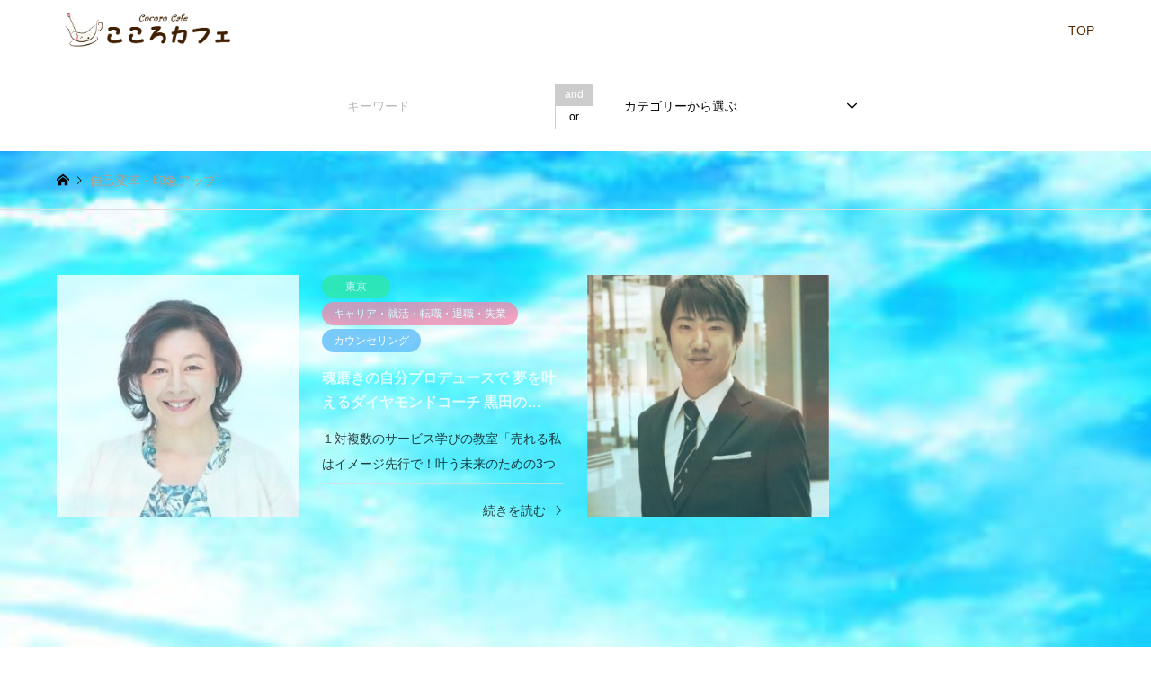

--- FILE ---
content_type: text/html; charset=UTF-8
request_url: https://cocorocafe.jp/specialty/%E8%87%AA%E5%B7%B1%E5%A4%89%E9%9D%A9%E3%83%BB%E5%8D%B0%E8%B1%A1%E3%82%A2%E3%83%83%E3%83%97/
body_size: 8469
content:
<!DOCTYPE html>
<html lang="ja">
<head>
<meta charset="UTF-8">
<!--[if IE]><meta http-equiv="X-UA-Compatible" content="IE=edge"><![endif]-->
<meta name="viewport" content="width=device-width">
<title>自己変革・印象アップに関する記事一覧 | こころカフェ</title>
<meta name="description" content="">
<link rel="pingback" href="https://cocorocafe.jp/xmlrpc.php">
<link rel='dns-prefetch' href='//s.w.org' />
<link rel="alternate" type="application/rss+xml" title="こころカフェ &raquo; フィード" href="https://cocorocafe.jp/feed/" />
<link rel="alternate" type="application/rss+xml" title="こころカフェ &raquo; コメントフィード" href="https://cocorocafe.jp/comments/feed/" />
<link rel="alternate" type="application/rss+xml" title="こころカフェ &raquo; 自己変革・印象アップ 専門 のフィード" href="https://cocorocafe.jp/specialty/%e8%87%aa%e5%b7%b1%e5%a4%89%e9%9d%a9%e3%83%bb%e5%8d%b0%e8%b1%a1%e3%82%a2%e3%83%83%e3%83%97/feed/" />
		<!-- This site uses the Google Analytics by ExactMetrics plugin v7.10.0 - Using Analytics tracking - https://www.exactmetrics.com/ -->
		<!-- Note: ExactMetrics is not currently configured on this site. The site owner needs to authenticate with Google Analytics in the ExactMetrics settings panel. -->
					<!-- No UA code set -->
				<!-- / Google Analytics by ExactMetrics -->
				<script type="text/javascript">
			window._wpemojiSettings = {"baseUrl":"https:\/\/s.w.org\/images\/core\/emoji\/13.0.1\/72x72\/","ext":".png","svgUrl":"https:\/\/s.w.org\/images\/core\/emoji\/13.0.1\/svg\/","svgExt":".svg","source":{"concatemoji":"https:\/\/cocorocafe.jp\/wp-includes\/js\/wp-emoji-release.min.js?ver=5.6.16"}};
			!function(e,a,t){var n,r,o,i=a.createElement("canvas"),p=i.getContext&&i.getContext("2d");function s(e,t){var a=String.fromCharCode;p.clearRect(0,0,i.width,i.height),p.fillText(a.apply(this,e),0,0);e=i.toDataURL();return p.clearRect(0,0,i.width,i.height),p.fillText(a.apply(this,t),0,0),e===i.toDataURL()}function c(e){var t=a.createElement("script");t.src=e,t.defer=t.type="text/javascript",a.getElementsByTagName("head")[0].appendChild(t)}for(o=Array("flag","emoji"),t.supports={everything:!0,everythingExceptFlag:!0},r=0;r<o.length;r++)t.supports[o[r]]=function(e){if(!p||!p.fillText)return!1;switch(p.textBaseline="top",p.font="600 32px Arial",e){case"flag":return s([127987,65039,8205,9895,65039],[127987,65039,8203,9895,65039])?!1:!s([55356,56826,55356,56819],[55356,56826,8203,55356,56819])&&!s([55356,57332,56128,56423,56128,56418,56128,56421,56128,56430,56128,56423,56128,56447],[55356,57332,8203,56128,56423,8203,56128,56418,8203,56128,56421,8203,56128,56430,8203,56128,56423,8203,56128,56447]);case"emoji":return!s([55357,56424,8205,55356,57212],[55357,56424,8203,55356,57212])}return!1}(o[r]),t.supports.everything=t.supports.everything&&t.supports[o[r]],"flag"!==o[r]&&(t.supports.everythingExceptFlag=t.supports.everythingExceptFlag&&t.supports[o[r]]);t.supports.everythingExceptFlag=t.supports.everythingExceptFlag&&!t.supports.flag,t.DOMReady=!1,t.readyCallback=function(){t.DOMReady=!0},t.supports.everything||(n=function(){t.readyCallback()},a.addEventListener?(a.addEventListener("DOMContentLoaded",n,!1),e.addEventListener("load",n,!1)):(e.attachEvent("onload",n),a.attachEvent("onreadystatechange",function(){"complete"===a.readyState&&t.readyCallback()})),(n=t.source||{}).concatemoji?c(n.concatemoji):n.wpemoji&&n.twemoji&&(c(n.twemoji),c(n.wpemoji)))}(window,document,window._wpemojiSettings);
		</script>
		<style type="text/css">
img.wp-smiley,
img.emoji {
	display: inline !important;
	border: none !important;
	box-shadow: none !important;
	height: 1em !important;
	width: 1em !important;
	margin: 0 .07em !important;
	vertical-align: -0.1em !important;
	background: none !important;
	padding: 0 !important;
}
</style>
	<link rel='stylesheet' id='tinyjpfont-default-font-css'  href='https://cocorocafe.jp/wp-content/plugins/japanese-font-for-tinymce/default-font-css.php?fn&#038;ver=5.6.16' type='text/css' media='all' />
<link rel='stylesheet' id='style-css'  href='https://cocorocafe.jp/wp-content/themes/gensen_tcd050/style.css?ver=1.2' type='text/css' media='all' />
<link rel='stylesheet' id='sina-morphing-anim-css'  href='https://cocorocafe.jp/wp-content/plugins/sina-extension-for-elementor/assets/css/sina-morphing.min.css?ver=3.3.18' type='text/css' media='all' />
<link rel='stylesheet' id='wp-block-library-css'  href='https://cocorocafe.jp/wp-includes/css/dist/block-library/style.min.css?ver=5.6.16' type='text/css' media='all' />
<link rel='stylesheet' id='eae-css-css'  href='https://cocorocafe.jp/wp-content/plugins/addon-elements-for-elementor-page-builder/assets/css/eae.min.css?ver=1.11.12' type='text/css' media='all' />
<link rel='stylesheet' id='font-awesome-4-shim-css'  href='https://cocorocafe.jp/wp-content/plugins/elementor/assets/lib/font-awesome/css/v4-shims.min.css?ver=1.0' type='text/css' media='all' />
<link rel='stylesheet' id='font-awesome-5-all-css'  href='https://cocorocafe.jp/wp-content/plugins/elementor/assets/lib/font-awesome/css/all.min.css?ver=1.0' type='text/css' media='all' />
<link rel='stylesheet' id='vegas-css-css'  href='https://cocorocafe.jp/wp-content/plugins/addon-elements-for-elementor-page-builder/assets/lib/vegas/vegas.min.css?ver=2.4.0' type='text/css' media='all' />
<link rel='stylesheet' id='tinyjpfont-styles-css'  href='https://cocorocafe.jp/wp-content/plugins/japanese-font-for-tinymce/addfont.css?ver=5.6.16' type='text/css' media='all' />
<link rel='stylesheet' id='icofont-css'  href='https://cocorocafe.jp/wp-content/plugins/sina-extension-for-elementor/admin/assets/css/icofont.min.css?ver=3.3.18' type='text/css' media='all' />
<link rel='stylesheet' id='ecs-styles-css'  href='https://cocorocafe.jp/wp-content/plugins/ele-custom-skin/assets/css/ecs-style.css?ver=3.1.4' type='text/css' media='all' />
<script   type='text/javascript' src='https://cocorocafe.jp/wp-includes/js/jquery/jquery.min.js?ver=3.5.1' id='jquery-core-js'></script>
<script   type='text/javascript' src='https://cocorocafe.jp/wp-includes/js/jquery/jquery-migrate.min.js?ver=3.3.2' id='jquery-migrate-js'></script>
<script type='text/javascript' id='ecs_ajax_load-js-extra'>
/* <![CDATA[ */
var ecs_ajax_params = {"ajaxurl":"https:\/\/cocorocafe.jp\/wp-admin\/admin-ajax.php","posts":"{\"specialty\":\"%E8%87%AA%E5%B7%B1%E5%A4%89%E9%9D%A9%E3%83%BB%E5%8D%B0%E8%B1%A1%E3%82%A2%E3%83%83%E3%83%97\",\"error\":\"\",\"m\":\"\",\"p\":0,\"post_parent\":\"\",\"subpost\":\"\",\"subpost_id\":\"\",\"attachment\":\"\",\"attachment_id\":0,\"name\":\"\",\"pagename\":\"\",\"page_id\":0,\"second\":\"\",\"minute\":\"\",\"hour\":\"\",\"day\":0,\"monthnum\":0,\"year\":0,\"w\":0,\"category_name\":\"\",\"tag\":\"\",\"cat\":\"\",\"tag_id\":\"\",\"author\":\"\",\"author_name\":\"\",\"feed\":\"\",\"tb\":\"\",\"paged\":0,\"meta_key\":\"\",\"meta_value\":\"\",\"preview\":\"\",\"s\":\"\",\"sentence\":\"\",\"title\":\"\",\"fields\":\"\",\"menu_order\":\"\",\"embed\":\"\",\"category__in\":[],\"category__not_in\":[],\"category__and\":[],\"post__in\":[],\"post__not_in\":[],\"post_name__in\":[],\"tag__in\":[],\"tag__not_in\":[],\"tag__and\":[],\"tag_slug__in\":[],\"tag_slug__and\":[],\"post_parent__in\":[],\"post_parent__not_in\":[],\"author__in\":[],\"author__not_in\":[],\"ignore_sticky_posts\":false,\"suppress_filters\":false,\"cache_results\":true,\"update_post_term_cache\":true,\"lazy_load_term_meta\":true,\"update_post_meta_cache\":true,\"post_type\":\"\",\"posts_per_page\":10,\"nopaging\":false,\"comments_per_page\":\"50\",\"no_found_rows\":false,\"taxonomy\":\"specialty\",\"term\":\"%E8%87%AA%E5%B7%B1%E5%A4%89%E9%9D%A9%E3%83%BB%E5%8D%B0%E8%B1%A1%E3%82%A2%E3%83%83%E3%83%97\",\"order\":\"DESC\"}"};
/* ]]> */
</script>
<script   type='text/javascript' src='https://cocorocafe.jp/wp-content/plugins/ele-custom-skin/assets/js/ecs_ajax_pagination.js?ver=3.1.4' id='ecs_ajax_load-js'></script>
<script   type='text/javascript' src='https://cocorocafe.jp/wp-content/plugins/ele-custom-skin/assets/js/ecs.js?ver=3.1.4' id='ecs-script-js'></script>
<link rel="https://api.w.org/" href="https://cocorocafe.jp/wp-json/" />
<link rel="stylesheet" href="https://cocorocafe.jp/wp-content/themes/gensen_tcd050/css/design-plus.css?ver=1.2">
<link rel="stylesheet" href="https://cocorocafe.jp/wp-content/themes/gensen_tcd050/css/sns-botton.css?ver=1.2">
<link rel="stylesheet" href="https://cocorocafe.jp/wp-content/themes/gensen_tcd050/css/responsive.css?ver=1.2">
<link rel="stylesheet" href="https://cocorocafe.jp/wp-content/themes/gensen_tcd050/css/footer-bar.css?ver=1.2">

<script src="https://cocorocafe.jp/wp-content/themes/gensen_tcd050/js/jquery.easing.1.3.js?ver=1.2"></script>
<script src="https://cocorocafe.jp/wp-content/themes/gensen_tcd050/js/jquery.textOverflowEllipsis.js?ver=1.2"></script>
<script src="https://cocorocafe.jp/wp-content/themes/gensen_tcd050/js/jscript.js?ver=1.2"></script>
<script src="https://cocorocafe.jp/wp-content/themes/gensen_tcd050/js/comment.js?ver=1.2"></script>
<script src="https://cocorocafe.jp/wp-content/themes/gensen_tcd050/js/header_fix.js?ver=1.2"></script>
<script src="https://cocorocafe.jp/wp-content/themes/gensen_tcd050/js/jquery.chosen.min.js?ver=1.2"></script>
<link rel="stylesheet" href="https://cocorocafe.jp/wp-content/themes/gensen_tcd050/css/jquery.chosen.css?ver=1.2">

<style type="text/css">
body, input, textarea, select { font-family: Arial, "ヒラギノ角ゴ ProN W3", "Hiragino Kaku Gothic ProN", "メイリオ", Meiryo, sans-serif; }
.rich_font { font-family: "Hiragino Sans", "ヒラギノ角ゴ ProN", "Hiragino Kaku Gothic ProN", "游ゴシック", YuGothic, "メイリオ", Meiryo, sans-serif; font-weight: 500; }

#header_logo #logo_text .logo { font-size:26px; }
#header_logo_fix #logo_text_fixed .logo { font-size:36px; }
#footer_logo .logo_text { font-size:26px; }
#post_title { font-size:40px; }
.post_content { font-size:14px; }
#archive_headline { font-size:42px; }
#archive_desc { font-size:14px; }
  
@media screen and (max-width:991px) {
  #header_logo #logo_text .logo { font-size:18px; }
  #header_logo_fix #logo_text_fixed .logo { font-size:26px; }
  #footer_logo .logo_text { font-size:26px; }
  #post_title { font-size:16px; }
  .post_content { font-size:14px; }
  #archive_headline { font-size:20px; }
  #archive_desc { font-size:14px; }
}


#site_wrap { display:none; }
#site_loader_overlay {
  background: #fff;
  opacity: 1;
  position: fixed;
  top: 0px;
  left: 0px;
  width: 100%;
  height: 100%;
  width: 100vw;
  height: 100vh;
  z-index: 99999;
}

/* type1 */
#site_loader_animation {
  margin: -25.5px 0 0 -25.5px;
  width: 48px;
  height: 48px;
  font-size: 10px;
  text-indent: -9999em;
  position: fixed;
  top: 50%;
  left: 50%;
  border: 3px solid rgba(255,255,255,0.2);
  border-top-color: #ffffff;
  border-radius: 50%;
  -webkit-animation: loading-circle 1.1s infinite linear;
  animation: loading-circle 1.1s infinite linear;
}
@-webkit-keyframes loading-circle {
  0% { -webkit-transform: rotate(0deg); transform: rotate(0deg); }
  100% { -webkit-transform: rotate(360deg); transform: rotate(360deg); }
}
@keyframes loading-circle {
  0% { -webkit-transform: rotate(0deg); transform: rotate(0deg); }
  100% { -webkit-transform: rotate(360deg); transform: rotate(360deg);
  }
}


.image {
overflow: hidden;
-webkit-backface-visibility: hidden;
backface-visibility: hidden;
-webkit-transition-duration: .35s;
-moz-transition-duration: .35s;
-ms-transition-duration: .35s;
-o-transition-duration: .35s;
transition-duration: .35s;
}
.image img {
-webkit-backface-visibility: hidden;
backface-visibility: hidden;
-webkit-transform: scale(1);
-webkit-transition-property: opacity, scale, -webkit-transform, transform;
-webkit-transition-duration: .35s;
-moz-transform: scale(1);
-moz-transition-property: opacity, scale, -moz-transform, transform;
-moz-transition-duration: .35s;
-ms-transform: scale(1);
-ms-transition-property: opacity, scale, -ms-transform, transform;
-ms-transition-duration: .35s;
-o-transform: scale(1);
-o-transition-property: opacity, scale, -o-transform, transform;
-o-transition-duration: .35s;
transform: scale(1);
transition-property: opacity, scale, transform;
transition-duration: .35s;
}
.image:hover img, a:hover .image img {
-webkit-transform: scale(1.2);
-moz-transform: scale(1.2);
-ms-transform: scale(1.2);
-o-transform: scale(1.2);
transform: scale(1.2);
}
.introduce_list_col a:hover .image img {
-webkit-transform: scale(1.2) translate3d(-41.66%, 0, 0);
-moz-transform: scale(1.2) translate3d(-41.66%, 0, 0);
-ms-transform: scale(1.2) translate3d(-41.66%, 0, 0);
-o-transform: scale(1.2) translate3d(-41.66%, 0, 0);
transform: scale(1.2) translate3d(-41.66%, 0, 0);
}


.archive_filter .button input:hover, .archive_sort dt,#post_pagination p, #post_pagination a:hover, #return_top a, .c-pw__btn,
#comment_header ul li a:hover, #comment_header ul li.comment_switch_active a, #comment_header #comment_closed p,
#introduce_slider .slick-dots li button:hover, #introduce_slider .slick-dots li.slick-active button
{ background-color:#ffffff; }

#comment_header ul li.comment_switch_active a, #comment_header #comment_closed p, #guest_info input:focus, #comment_textarea textarea:focus
{ border-color:#ffffff; }

#comment_header ul li.comment_switch_active a:after, #comment_header #comment_closed p:after
{ border-color:#ffffff transparent transparent transparent; }

.header_search_inputs .chosen-results li[data-option-array-index="0"]
{ background-color:#ffffff !important; border-color:#ffffff; }

a:hover, #bread_crumb li a:hover, #bread_crumb li.home a:hover:before, #bread_crumb li.last,
#archive_headline, .archive_header .headline, .archive_filter_headline, #related_post .headline,
#introduce_header .headline, .introduce_list_col .info .title, .introduce_archive_banner_link a:hover,
#recent_news .headline, #recent_news li a:hover, #comment_headline,
.side_headline, ul.banner_list li a:hover .caption, .footer_headline, .footer_widget a:hover,
#index_news .entry-date, #index_news_mobile .entry-date, .cb_content-carousel a:hover .image .title
{ color:#ffffff; }

#index_news_mobile .archive_link a:hover, .cb_content-blog_list .archive_link a:hover, #load_post a:hover, #submit_comment:hover, .c-pw__btn:hover
{ background-color:#ffffff; }

#header_search select:focus, .header_search_inputs .chosen-with-drop .chosen-single span, #footer_contents a:hover, #footer_nav a:hover, #footer_social_link li:hover:before,
#header_slider .slick-arrow:hover, .cb_content-carousel .slick-arrow:hover
{ color:#ffffff; }

.post_content a { color:#ff7f00; }

#header_search, #index_header_search { background-color:#ffffff; }

#footer_nav { background-color:#F7F7F7; }
#footer_contents { background-color:#ffffff; }

#header_search_submit { background-color:rgba(255,255,255,0.3); }
#header_search_submit:hover { background-color:rgba(255,255,255,1.0); }
.cat-category { background-color:#999999 !important; }
.cat-area { background-color:#30e8a1 !important; }
.cat-specialty { background-color:#f783ab !important; }
.cat-service { background-color:#52b9f9 !important; }

@media only screen and (min-width:992px) {
  #global_menu ul ul a { background-color:#ffffff; }
  #global_menu ul ul a:hover, #global_menu ul ul .current-menu-item > a { background-color:#ffffff; }
  #header_top { background-color:#ffffff; }
  .has_header_content #header_top { background-color:rgba(255,255,255,1); }
  .fix_top.header_fix #header_top { background-color:rgba(255,255,255,1); }
  #header_logo a, #global_menu > ul > li > a { color:#5e2804; }
  #header_logo_fix a, .fix_top.header_fix #global_menu > ul > li > a { color:#592b06; }
  .has_header_content #index_header_search { background-color:rgba(255,255,255,0.6); }
}
@media screen and (max-width:991px) {
  #global_menu { background-color:#ffffff; }
  #global_menu a:hover, #global_menu .current-menu-item > a { background-color:#ffffff; }
  #header_top { background-color:#ffffff; }
  #header_top a, #header_top a:before { color:#5e2804 !important; }
  .mobile_fix_top.header_fix #header_top { background-color:rgba(255,255,255,1); }
  .mobile_fix_top.header_fix #header_top a, .mobile_fix_top.header_fix #header_top a:before { color:#592b06 !important; }
  .archive_sort dt { color:#ffffff; }
  .post-type-archive-news #recent_news .show_date li .date { color:#ffffff; }
}



</style>

<script src="https://cocorocafe.jp/wp-content/themes/gensen_tcd050/js/imagesloaded.pkgd.min.js?ver=1.2"></script>
		<style type="text/css" id="wp-custom-css">
			#main_contents{
	Background-image:url(http://cocorocafe.jp/wp-content/uploads/2019/11/mig.jpg);
	background-attachment: fixed;
  Background-size:cover;

}
		</style>
		</head>
<body id="body" class="archive tax-specialty term-47 fix_top mobile_fix_top elementor-default elementor-kit-385">

<div id="site_loader_overlay">
 <div id="site_loader_animation">
 </div>
</div>
<div id="site_wrap">

 <div id="header">
  <div id="header_top">
   <div class="inner clearfix">
    <div id="header_logo">
     <div id="logo_image">
 <h1 class="logo">
  <a href="https://cocorocafe.jp/" title="こころカフェ" data-label="こころカフェ"><img src="https://cocorocafe.jp/wp-content/uploads/2021/02/ccpc.png?1768579658" alt="こころカフェ" title="こころカフェ" /></a>
 </h1>
</div>
    </div>
    <div id="header_logo_fix">
     <div id="logo_text_fixed">
 <p class="logo rich_font"><a href="https://cocorocafe.jp/" title="こころカフェ">こころカフェ</a></p>
</div>
    </div>
    <a href="#" class="search_button"><span>検索</span></a>
    <a href="#" class="menu_button"><span>menu</span></a>
    <div id="global_menu">
     <ul id="menu-ms%e3%83%a1%e3%83%8b%e3%83%a5%e3%83%bc" class="menu"><li id="menu-item-3385" class="menu-item menu-item-type-custom menu-item-object-custom menu-item-3385"><a href="https://www.music-share.jp/">TOP</a></li>
</ul>    </div>
   </div>
  </div>
  <div id="header_search">
   <div class="inner">
    <form action="https://cocorocafe.jp/" method="get" class="columns-3">
     <div class="header_search_inputs header_search_keywords">
      <input type="text" id="header_search_keywords" name="search_keywords" placeholder="キーワード" value="" />
      <input type="hidden" name="search_keywords_operator" value="and" />
      <ul class="search_keywords_operator">
       <li class="active">and</li>
       <li>or</li>
      </ul>
     </div>
     <div class="header_search_inputs">
<select  name='search_cat1' id='header_search_cat1' class='' >
	<option value='0' selected='selected'>カテゴリーから選ぶ</option>
	<option class="level-0" value="1">未分類</option>
	<option class="level-0" value="24">テスト</option>
</select>
     </div>
     <div class="header_search_inputs header_search_button">
      <input type="submit" id="header_search_submit" value="検索" />
     </div>
    </form>
   </div>
  </div>
 </div><!-- END #header -->

 <div id="main_contents" class="clearfix">


<div id="breadcrumb">
 <ul class="inner clearfix">
  <li itemscope="itemscope" itemtype="http://data-vocabulary.org/Breadcrumb" class="home"><a itemprop="url" href="https://cocorocafe.jp/"><span itemprop="title">ホーム</span></a></li>

  <li class="last">自己変革・印象アップ</li>

 </ul>
</div>


<div id="main_col">


 <div id="introduce_list">
  <div class="introduce_list_row clearfix">
   <div class="introduce_list_col article inview-fadein show_info">
    <a href="https://cocorocafe.jp/introduce/kuroda-nobuko/" title="魂磨きの自分プロデュースで 夢を叶えるダイヤモンドコーチ 黒田のぶこ" class="clearfix">
     <div class="image">
      <img width="336" height="336" src="https://cocorocafe.jp/wp-content/uploads/2021/04/未４-336x336.jpg" class="attachment-size3 size-size3 wp-post-image" alt="" loading="lazy" />     </div>
     <div class="info">
      <ul class="meta clearfix"><li class="cat"><span class="cat-area" data-href="https://cocorocafe.jp/area/%e6%9d%b1%e4%ba%ac/" title="東京">東京</span></li><li class="cat"><span class="cat-specialty" data-href="https://cocorocafe.jp/specialty/%e3%82%ad%e3%83%a3%e3%83%aa%e3%82%a2%e3%83%bb%e5%b0%b1%e6%b4%bb%e3%83%bb%e8%bb%a2%e8%81%b7%e3%83%bb%e9%80%80%e8%81%b7%e3%83%bb%e5%a4%b1%e6%a5%ad/" title="キャリア・就活・転職・退職・失業">キャリア・就活・転職・退職・失業</span></li><li class="cat"><span class="cat-service" data-href="https://cocorocafe.jp/service/%e3%82%ab%e3%82%a6%e3%83%b3%e3%82%bb%e3%83%aa%e3%83%b3%e3%82%b0/" title="カウンセリング">カウンセリング</span></li></ul>      <h3 class="title">魂磨きの自分プロデュースで 夢を叶えるダイヤモンドコーチ 黒田の…</h3>
      <p class="excerpt">１対複数のサービス学びの教室「売れる私はイメージ先行で！叶う未来のための3つのステップ」講座				叶えたい未来をはっきりイメージできて引き寄せられます…</p>
      <p class="more">続きを読む</p>
     </div>
    </a>
   </div>
   <div class="introduce_list_col article inview-fadein">
    <a href="https://cocorocafe.jp/introduce/kizuka/" title="キズカコーチングサロン 日本ナンバーワンコーチ　キズカ" class="clearfix">
     <div class="image">
      <img width="336" height="336" src="https://cocorocafe.jp/wp-content/uploads/2021/04/Ptg8awFJNih7NnX7If8UXx1GStck5ku2X0XZefaiy74KWg9IUe34YDdh3mA3zFFRy8HbAo3EqGoYa-CM_xYW5kltxKaaFp1gajTYHqpEiSVd9naezVZMSMLHRMUkquvB-336x336.jpg" class="attachment-size3 size-size3 wp-post-image" alt="" loading="lazy" />     </div>
     <div class="info">
      <ul class="meta clearfix"><li class="cat"><span class="cat-area" data-href="https://cocorocafe.jp/area/osaka/" title="大阪">大阪</span></li><li class="cat"><span class="cat-specialty" data-href="https://cocorocafe.jp/specialty/%e7%9b%ae%e6%a8%99%e3%83%bb%e5%a4%a2/" title="目標・夢">目標・夢</span></li></ul>      <h3 class="title">キズカコーチングサロン 日本ナンバーワンコーチ　キズカ</h3>
      <p class="excerpt">１対1のサービスお悩み相談室人生を変えたい方へ！キズカコーチングサロンこのような方にオススメです。																								あなたの目標が明確になり、…</p>
      <p class="more">続きを読む</p>
     </div>
    </a>
   </div>

  </div>
 </div><!-- END #introduce_list -->



</div><!-- END #main_col -->


 </div><!-- END #main_contents -->

 <div id="footer">


  <div id="footer_contents">
   <div class="inner">


    <div id="footer_info">
     <div id="footer_logo">
      <div class="logo_area">
 <p class="logo rich_font"><a href="https://cocorocafe.jp/" title="こころカフェ"><img src="https://cocorocafe.jp/wp-content/uploads/2021/02/ccph.png?1768579658" alt="こころカフェ" title="こころカフェ" /></a></p>
</div>
     </div>

     <ul id="footer_social_link">
      <li class="rss"><a href="https://cocorocafe.jp/feed/" target="_blank">RSS</a></li>
     </ul>

<div id="footer_bottom_menu" class="menu-%e3%82%a4%e3%83%99%e3%83%b3%e3%83%88%e7%94%a8%e3%83%a1%e3%83%8b%e3%83%a5%e3%83%bc%ef%bc%8f%e3%81%93%e3%81%93%e3%82%8d%e3%83%95%e3%82%a7%e3%82%a2-container"><ul id="menu-%e3%82%a4%e3%83%99%e3%83%b3%e3%83%88%e7%94%a8%e3%83%a1%e3%83%8b%e3%83%a5%e3%83%bc%ef%bc%8f%e3%81%93%e3%81%93%e3%82%8d%e3%83%95%e3%82%a7%e3%82%a2" class="menu"><li id="menu-item-3067" class="menu-item menu-item-type-custom menu-item-object-custom menu-item-3067"><a href="https://cocorofair.jp/iyashi-event/ouchi0019/">出展者一覧</a></li>
<li id="menu-item-3068" class="menu-item menu-item-type-custom menu-item-object-custom menu-item-3068"><a href="https://cocorofair.jp/iyashi-event/ouchi0019/one-on-one/">1:1のサービス</a></li>
<li id="menu-item-3069" class="menu-item menu-item-type-custom menu-item-object-custom menu-item-3069"><a href="https://cocorofair.jp/iyashi-event/ouchi0019/one-on-many/">1:多のサービス</a></li>
<li id="menu-item-3070" class="menu-item menu-item-type-custom menu-item-object-custom menu-item-3070"><a href="https://cocorofair.jp/iyashi-event/ouchi0019/schedule/">スケジュール</a></li>
<li id="menu-item-3071" class="menu-item menu-item-type-custom menu-item-object-custom menu-item-3071"><a href="https://cocorofair.jp/administrator/">事務局</a></li>
<li id="menu-item-3072" class="menu-item menu-item-type-custom menu-item-object-custom menu-item-3072"><a href="https://lin.ee/ch7LwKy">出展のご案内</a></li>
</ul></div>
     <p id="copyright"><span>Copyright </span>&copy; <a href="https://cocorocafe.jp/">こころカフェ</a>. All Rights Reserved.</p>

    </div><!-- END #footer_info -->
   </div><!-- END .inner -->
  </div><!-- END #footer_contents -->

  <div id="return_top">
   <a href="#body"><span>PAGE TOP</span></a>
  </div><!-- END #return_top -->

 </div><!-- END #footer -->


</div><!-- #site_wrap -->

<script>


jQuery(document).ready(function($){
  $('.inview-fadein').css('opacity', 0);
  $('#post_list .article, #post_list2 .article, .page_navi, .page_navi2').css('opacity', 0);

  var initialize = function(){
    $('.js-ellipsis').textOverflowEllipsis();

    if ($('#post_list .article, #post_list2 .article, .page_navi, .page_navi2').length) {
      $('#post_list, #post_list2').imagesLoaded(function(){
        $('#post_list .article, #post_list2 .article, .page_navi, .page_navi2').each(function(i){
          var self = this;
          setTimeout(function(){
            $(self).animate({ opacity: 1 }, 200);
          }, i*200);
        });
      });
    }


    if ($('.inview-fadein').length) {
      $(window).on('load scroll resize', function(){
        $('.inview-fadein:not(.active)').each(function(){
          var elmTop = $(this).offset().top || 0;
          if ($(window).scrollTop() > elmTop - $(window).height()){
            if ($(this).is('#post_list')) {
              var $articles = $(this).find('.article, .archive_link');
              $articles.css('opacity', 0);
              $(this).addClass('active').css('opacity', 1);
              $articles.each(function(i){
                var self = this;
                setTimeout(function(){
                  $(self).animate({ opacity: 1 }, 200);
                }, i*200);
              });
            } else {
              $(this).addClass('active').animate({ opacity: 1 }, 800);
            }
          }
        });
      });
    }

    $(window).trigger('resize');
  };


  function after_load() {
    $('#site_loader_animation').delay(300).fadeOut(600);
    $('#site_loader_overlay').delay(600).fadeOut(900, initialize);
    $('#site_wrap').css('display', 'block');
  }

  $(window).load(function () {
    after_load();
  });

  setTimeout(function(){
    if ($('#site_loader_overlay').not(':animated').is(':visible')) {
      after_load();
    }
  }, 3000);


});
</script>



<script type='text/javascript' id='eae-main-js-extra'>
/* <![CDATA[ */
var eae = {"ajaxurl":"https:\/\/cocorocafe.jp\/wp-admin\/admin-ajax.php","current_url":"aHR0cHM6Ly9jb2Nvcm9jYWZlLmpwL3NwZWNpYWx0eS8lRTglODclQUElRTUlQjclQjElRTUlQTQlODklRTklOUQlQTklRTMlODMlQkIlRTUlOEQlQjAlRTglQjElQTElRTMlODIlQTIlRTMlODMlODMlRTMlODMlOTcv","breakpoints":{"xs":0,"sm":480,"md":768,"lg":1025,"xl":1440,"xxl":1600}};
var eae_editor = {"plugin_url":"https:\/\/cocorocafe.jp\/wp-content\/plugins\/addon-elements-for-elementor-page-builder\/"};
/* ]]> */
</script>
<script   type='text/javascript' src='https://cocorocafe.jp/wp-content/plugins/addon-elements-for-elementor-page-builder/assets/js/eae.min.js?ver=1.11.12' id='eae-main-js'></script>
<script   type='text/javascript' src='https://cocorocafe.jp/wp-content/plugins/elementor/assets/lib/font-awesome/js/v4-shims.min.js?ver=1.0' id='font-awesome-4-shim-js'></script>
<script   type='text/javascript' src='https://cocorocafe.jp/wp-content/plugins/addon-elements-for-elementor-page-builder/assets/js/animated-main.min.js?ver=1.0' id='animated-main-js'></script>
<script   type='text/javascript' src='https://cocorocafe.jp/wp-content/plugins/addon-elements-for-elementor-page-builder/assets/js/particles.min.js?ver=2.0.0' id='eae-particles-js'></script>
<script   type='text/javascript' src='https://cocorocafe.jp/wp-content/plugins/addon-elements-for-elementor-page-builder/assets/lib/magnific.min.js?ver=1.1.0' id='wts-magnific-js'></script>
<script   type='text/javascript' src='https://cocorocafe.jp/wp-content/plugins/addon-elements-for-elementor-page-builder/assets/lib/vegas/vegas.min.js?ver=2.4.0' id='vegas-js'></script>
<script   type='text/javascript' src='https://cocorocafe.jp/wp-includes/js/wp-embed.min.js?ver=5.6.16' id='wp-embed-js'></script>
</body>
</html>
